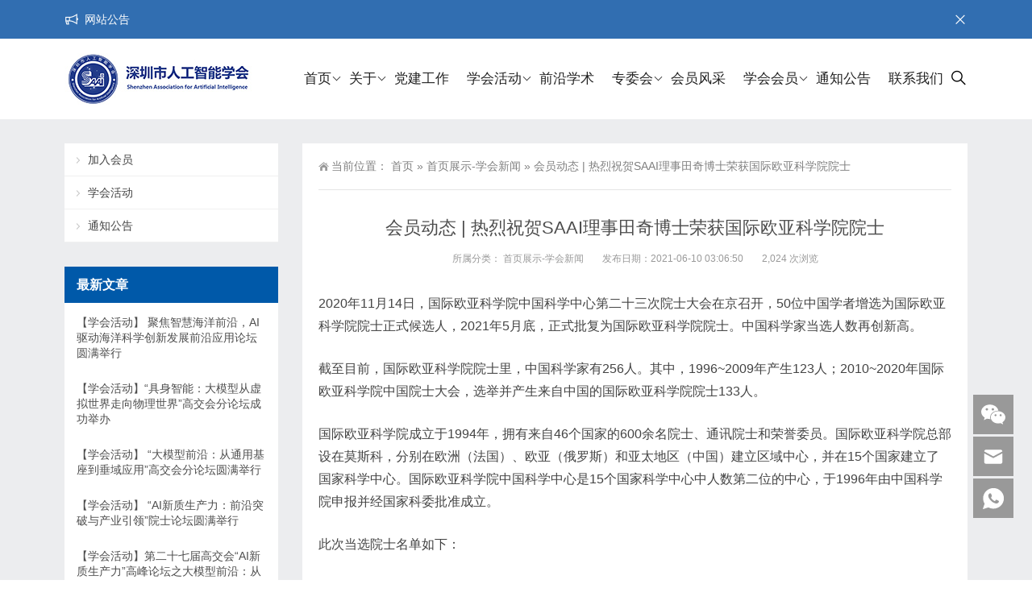

--- FILE ---
content_type: text/html; charset=UTF-8
request_url: https://saai.net.cn/804.html
body_size: 70959
content:
<!DOCTYPE html>
<html lang="zh-CN">
<head>
<meta http-equiv="Content-Type" content="text/html; charset=UTF-8"/>
<meta content="width=device-width, initial-scale=1.0, user-scalable=no" name="viewport">
<link rel="shortcut icon" href="https://saai.net.cn/wp-content/themes/SAAI/static/images/favicon.png"/>
<title>会员动态 | 热烈祝贺SAAI理事田奇博士荣获国际欧亚科学院院士  &#8211;  深圳市人工智能学会</title>
<link rel='stylesheet' id='sweetalert2-css'  href='https://saai.net.cn/wp-content/plugins/user-registration/assets/css/sweetalert2/sweetalert2.min.css?ver=10.16.7' type='text/css' media='all' />
<link rel='stylesheet' id='user-registration-general-css'  href='https://saai.net.cn/wp-content/plugins/user-registration/assets/css/user-registration.css?ver=3.0.3' type='text/css' media='all' />
<link rel='stylesheet' id='user-registration-smallscreen-css'  href='https://saai.net.cn/wp-content/plugins/user-registration/assets/css/user-registration-smallscreen.css?ver=3.0.3' type='text/css' media='only screen and (max-width: 768px)' />
<link rel='stylesheet' id='user-registration-my-account-layout-css'  href='https://saai.net.cn/wp-content/plugins/user-registration/assets/css/my-account-layout.css?ver=3.0.3' type='text/css' media='all' />
<link rel='stylesheet' id='dashicons-css'  href='https://saai.net.cn/wp-includes/css/dashicons.min.css?ver=5.4.1' type='text/css' media='all' />
<link rel='stylesheet' id='wp-block-library-css'  href='https://saai.net.cn/wp-includes/css/dist/block-library/style.min.css?ver=5.4.1' type='text/css' media='all' />
<link rel='stylesheet' id='style-css'  href='https://saai.net.cn/wp-content/themes/SAAI/style.css?ver=1.0' type='text/css' media='all' />
<link rel='stylesheet' id='animate-css'  href='https://saai.net.cn/wp-content/themes/SAAI/static/css/animate.min.css?ver=5.4.1' type='text/css' media='all' />
<link rel='stylesheet' id='iconfont-css'  href='https://saai.net.cn/wp-content/themes/SAAI/static/font/iconfont.css?ver=5.4.1' type='text/css' media='all' />
<link rel='stylesheet' id='line-awesome-css'  href='https://saai.net.cn/wp-content/themes/SAAI/static/line-awesome/css/line-awesome.min.css?ver=5.4.1' type='text/css' media='all' />
<link rel='stylesheet' id='dco-comment-attachment-css'  href='https://saai.net.cn/wp-content/plugins/dco-comment-attachment/assets/dco-comment-attachment.css?ver=2.4.0' type='text/css' media='all' />
<script type='text/javascript'>
/* <![CDATA[ */
var WP_Statistics_Tracker_Object = {"hitRequestUrl":"https:\/\/saai.net.cn\/wp-json\/wp-statistics\/v2\/hit?wp_statistics_hit_rest=yes&track_all=1&current_page_type=post&current_page_id=804&search_query&page_uri=LzgwNC5odG1s","keepOnlineRequestUrl":"https:\/\/saai.net.cn\/wp-json\/wp-statistics\/v2\/online?wp_statistics_hit_rest=yes&track_all=1&current_page_type=post&current_page_id=804&search_query&page_uri=LzgwNC5odG1s","option":{"dntEnabled":"1","cacheCompatibility":""}};
/* ]]> */
</script>
<script type='text/javascript' src='https://saai.net.cn/wp-content/plugins/wp-statistics/assets/js/tracker.js?ver=5.4.1'></script>
<script type='text/javascript' src='https://saai.net.cn/wp-content/themes/SAAI/static/js/jquery-1.7.2.min.js?ver=5.4.1'></script>
<script type='text/javascript'>
/* <![CDATA[ */
var xintheme = {"data_animate":"true"};
/* ]]> */
</script>
<script type='text/javascript' src='https://saai.net.cn/wp-content/themes/SAAI/static/js/animate.min.js?ver=5.4.1'></script>
<!-- Analytics by WP Statistics v14.1.6 - https://wp-statistics.com/ -->
<style>
    .header-v4 .main-nav .sf-menu .current-menu-item a,.header-v4 .main-nav .sf-menu li a:hover,.header-v4 .main-nav .sf-menu .current-post-ancestor a {color: #2365ac}
    .header-v4 .main-nav .sf-menu a{color: #222222}
    </style><style>.not-animated {opacity:0}</style><meta name="description" content="2020年11月14日，国际欧亚科学院中国科学中心第二十三次院士大会在京召开，50位中国学者增选为国际欧亚科学院院士正式候选人，20" />
		<style type="text/css" id="wp-custom-css">
			.sub-menu{
	margin-top:-30px;
}		</style>
		<meta name="baidu-site-verification" content="HuTmECTuBI" /></head>
<body class="post-template-default single single-post postid-804 single-format-standard user-registration-page">
	<div id="wrapper" class="home-page">
				<div id="hellobar">
			<div class="hellobar_inner facebook_hellobar">
				<div class="page-width">
					<div class="hellobar_inner_wrap">
						<p class="animate">
							<i class="cs-icon la la-bullhorn"></i> 网站公告						</p>
													<i onclick="closeNotice()" class="la la-times"></i>
											</div>
				</div>
			</div>
		</div>
				<header class="top header-v4 desktops-section default-top" style="background-color: #ffffff">
		<div class="top-main">
			<div class="page-width clearfix">
				<div class="logo">
					<a href="https://saai.net.cn">
						<img src="https://saai.net.cn/wp-content/uploads/2020/06/WechatIMG2406.jpeg" alt="深圳市人工智能学会">
					</a>
				</div>
				<div class="top-main-content">
					<nav class="nav">
					<div class="main-nav clearfix">
						<ul class="sf-menu">
							<li class="menu-item menu-item-has-children"><a href="https://saai.net.cn">首页</a>
<ul class="sub-menu">
	<li class="menu-item"><a href="https://saai.net.cn/my-account">我的账户</a></li>
	<li class="menu-item"><a href="https://saai.net.cn/registration">注册账户</a></li>
	<li class="menu-item current-post-ancestor current-menu-parent"><a href="https://saai.net.cn/%e5%ad%a6%e4%bc%9a%e6%96%b0%e9%97%bb">首页展示-学会新闻</a></li>
	<li class="menu-item"><a href="https://saai.net.cn/%e9%a6%96%e9%a1%b5%e5%b1%95%e7%a4%ba-%e5%ad%a6%e4%bc%9a%e5%8a%a8%e6%80%81">首页展示-学会动态</a></li>
</ul>
</li>
<li class="menu-item menu-item-has-children"><a href="#">关于</a>
<ul class="sub-menu">
	<li class="menu-item"><a href="https://saai.net.cn/%e6%b7%b1%e5%9c%b3%e5%b8%82%e4%ba%ba%e5%b7%a5%e6%99%ba%e8%83%bd%e5%ad%a6%e4%bc%9a%ef%bc%88shenzhen-association-for-artificial-intelligence%ef%bc%8csaai%ef%bc%89">学会简介</a></li>
	<li class="menu-item"><a href="https://saai.net.cn/%e7%ab%a0%e7%a8%8b">深圳市人工智能学会章程</a></li>
	<li class="menu-item"><a href="https://saai.net.cn/%e5%ad%a6%e4%bc%9a%e7%bb%84%e7%bb%87%e6%9c%ba%e6%9e%84">组织架构</a></li>
	<li class="menu-item"><a href="https://saai.net.cn/%e7%90%86%e4%ba%8b%e4%bc%9a">理事会</a></li>
	<li class="menu-item"><a href="https://saai.net.cn/%e7%9b%91%e4%ba%8b%e4%bc%9a">监事会</a></li>
	<li class="menu-item"><a href="https://saai.net.cn/%e8%af%84%e5%a5%96%e5%a7%94%e5%91%98%e4%bc%9a">评奖委员会</a></li>
	<li class="menu-item"><a href="https://saai.net.cn/%e7%a7%98%e4%b9%a6%e5%a4%84">秘书处</a></li>
	<li class="menu-item"><a href="https://saai.net.cn/%e8%a7%84%e7%ab%a0%e5%88%b6%e5%ba%a6">规章制度</a></li>
</ul>
</li>
<li class="menu-item"><a href="https://saai.net.cn/%e5%85%9a%e5%bb%ba%e5%b7%a5%e4%bd%9c">党建工作</a></li>
<li class="menu-item menu-item-has-children"><a href="https://saai.net.cn/%e5%ad%a6%e4%bc%9a%e6%b4%bb%e5%8a%a8">学会活动</a>
<ul class="sub-menu">
	<li class="menu-item"><a href="https://saai.net.cn/%e5%ad%a6%e4%bc%9a%e6%b4%bb%e5%8a%a8/%e8%b5%b0%e8%bf%9b%e4%bc%81%e4%b8%9a">走进企业</a></li>
	<li class="menu-item"><a href="https://saai.net.cn/%e5%ad%a6%e4%bc%9a%e6%b4%bb%e5%8a%a8/%e5%ad%a6%e6%9c%af%e6%b4%bb%e5%8a%a8">学术活动</a></li>
	<li class="menu-item"><a href="https://saai.net.cn/%e5%ad%a6%e4%bc%9a%e6%b4%bb%e5%8a%a8/%e5%85%b6%e4%bb%96%e6%b4%bb%e5%8a%a8">其他活动</a></li>
</ul>
</li>
<li class="menu-item"><a href="https://saai.net.cn/%e5%89%8d%e6%b2%bf%e5%ad%a6%e6%9c%af">前沿学术</a></li>
<li class="menu-item menu-item-has-children"><a href="#">专委会</a>
<ul class="sub-menu">
	<li class="menu-item"><a href="https://saai.net.cn/%e4%b8%93%e5%a7%94%e4%bc%9a/ibt%e4%b8%93%e4%b8%9a%e5%a7%94%e5%91%98%e4%bc%9a">IBT专业委员会</a></li>
	<li class="menu-item"><a href="https://saai.net.cn/%e4%b8%93%e5%a7%94%e4%bc%9a/%e6%9c%ba%e5%99%a8%e4%ba%ba%e6%99%ba%e8%83%bd%e7%b3%bb%e7%bb%9f%e4%b8%93%e4%b8%9a%e5%a7%94%e5%91%98%e4%bc%9a">机器人智能系统专业委员会</a></li>
	<li class="menu-item"><a href="https://saai.net.cn/%e4%b8%93%e5%a7%94%e4%bc%9a/%e8%87%aa%e7%84%b6%e8%af%ad%e8%a8%80%e7%90%86%e8%a7%a3-%e8%af%ad%e8%a8%80%e6%99%ba%e8%83%bd%e4%b8%93%e4%b8%9a%e5%a7%94%e5%91%98%e4%bc%9a">自然语言理解/语言智能专业委员会</a></li>
	<li class="menu-item"><a href="https://saai.net.cn/%e4%b8%93%e5%a7%94%e4%bc%9a/%e6%99%ba%e8%83%bd%e7%bd%91%e8%81%94%e6%b1%bd%e8%bd%a6%e4%b8%93%e4%b8%9a%e5%a7%94%e5%91%98%e4%bc%9a">智能网联汽车专业委员会</a></li>
	<li class="menu-item"><a href="https://saai.net.cn/%e4%b8%93%e5%a7%94%e4%bc%9a/%e6%99%ba%e8%83%bd%e9%87%91%e8%9e%8d%e4%b8%93%e4%b8%9a%e5%a7%94%e5%91%98%e4%bc%9a">智能金融专业委员会</a></li>
	<li class="menu-item"><a href="https://saai.net.cn/%e4%b8%93%e5%a7%94%e4%bc%9a/%e8%ae%a4%e7%9f%a5%e7%b3%bb%e7%bb%9f%e4%b8%8e%e6%99%ba%e8%83%bd%e4%bf%a1%e6%81%af%e5%a4%84%e7%90%86%e4%b8%93%e4%b8%9a%e5%a7%94%e5%91%98%e4%bc%9a">认知系统与智能信息处理专业委员会</a></li>
	<li class="menu-item"><a href="https://saai.net.cn/%e4%b8%93%e5%a7%94%e4%bc%9a/%e6%b3%95%e5%be%8b%e4%ba%ba%e5%b7%a5%e6%99%ba%e8%83%bd%e4%b8%93%e4%b8%9a%e5%a7%94%e5%91%98%e4%bc%9a">法律人工智能专业委员会</a></li>
	<li class="menu-item"><a href="https://saai.net.cn/%e4%b8%93%e5%a7%94%e4%bc%9a/%e6%b7%b1%e5%9c%b3%e5%b8%82%e4%ba%ba%e5%b7%a5%e6%99%ba%e8%83%bd%e5%ad%a6%e4%bc%9a%e5%a5%b3%e6%80%a7%e7%a7%91%e6%8a%80%e5%b7%a5%e4%bd%9c%e8%80%85%e5%a7%94%e5%91%98%e4%bc%9a">深圳市人工智能学会女性科技工作者委员会</a></li>
	<li class="menu-item"><a href="https://saai.net.cn/%e4%b8%93%e5%a7%94%e4%bc%9a/ai%e4%bc%a6%e7%90%86%e6%b2%bb%e7%90%86%e4%b8%93%e5%a7%94%e4%bc%9a">AI伦理治理专委会</a></li>
	<li class="menu-item"><a href="https://saai.net.cn/%e4%b8%93%e5%a7%94%e4%bc%9a/%e5%a4%a7%e6%a8%a1%e5%9e%8b%e6%8a%80%e6%9c%af%e5%8f%8a%e5%ba%94%e7%94%a8%e4%b8%93%e5%a7%94%e4%bc%9a">大模型技术及应用专委会</a></li>
	<li class="menu-item"><a href="https://saai.net.cn/%e4%b8%93%e5%a7%94%e4%bc%9a/%e6%95%99%e8%82%b2%e5%b7%a5%e4%bd%9c%e5%a7%94%e5%91%98%e4%bc%9a">教育工作委员会</a></li>
</ul>
</li>
<li class="menu-item"><a href="https://saai.net.cn/%e4%bc%9a%e5%91%98%e9%a3%8e%e9%87%87">会员风采</a></li>
<li class="menu-item menu-item-has-children"><a href="#">学会会员</a>
<ul class="sub-menu">
	<li class="menu-item"><a href="https://saai.net.cn/%e5%ad%a6%e4%bc%9a%e4%bc%9a%e5%91%98/%e7%90%86%e4%ba%8b%e4%bf%a1%e6%81%af">理事信息</a></li>
	<li class="menu-item"><a href="https://saai.net.cn/%e5%ad%a6%e4%bc%9a%e4%bc%9a%e5%91%98/%e4%bc%9a%e5%91%98%e4%bf%a1%e6%81%af">单位会员</a></li>
	<li class="menu-item"><a href="https://saai.net.cn/%e5%ad%a6%e4%bc%9a%e4%bc%9a%e5%91%98/%e4%b8%aa%e4%ba%ba%e4%bc%9a%e5%91%98">个人会员</a></li>
	<li class="menu-item"><a href="https://saai.net.cn/%e5%ad%a6%e4%bc%9a%e4%bc%9a%e5%91%98/%e5%8a%a0%e5%85%a5%e4%bc%9a%e5%91%98">加入会员</a></li>
</ul>
</li>
<li class="menu-item"><a href="https://saai.net.cn/%e9%80%9a%e7%9f%a5%e5%85%ac%e5%91%8a">通知公告</a></li>
<li class="menu-item"><a href="https://saai.net.cn/%e8%81%94%e7%b3%bb%e6%88%91%e4%bb%ac-2">联系我们</a></li>
						</ul>
												<button id="toggle-search" class="header-button"><i class="la la-search"></i></button></li>
						<form id="search-form" action="https://saai.net.cn/">
							<fieldset>
								<input type="text" name="s" placeholder="请输入关键词进行搜索" />
								<input type="submit" value="搜索" />
							</fieldset>
							
						</form>
											</div>
					</nav>
				</div>
			</div>
		</div>
		</header>
		<div class="touch-top mobile-section clearfix">
			<div class="touch-top-wrapper clearfix">
				<div class="touch-logo">
					<a href="https://saai.net.cn">
													<img src="https://saai.net.cn/wp-content/uploads/2020/06/WechatIMG2406.jpeg" alt="深圳市人工智能学会">
											</a>
				</div>
				<div class="touch-navigation">
					<div class="touch-toggle">
						<ul>
							<li class="touch-toggle-item-last"><a href="javascript:;" class="drawer-menu" data-drawer="drawer-section-menu"><span>菜单</span><i class="touch-icon-menu"></i></a></li>
						</ul>
					</div>
				</div>
			</div>
			<div class="touch-toggle-content touch-top-home">
				<div class="drawer-section drawer-section-menu">
					<div class="touch-menu">
						<ul>
							<li class="menu-item menu-item-has-children"><a href="https://saai.net.cn">首页</a>
<ul class="sub-menu">
	<li class="menu-item"><a href="https://saai.net.cn/my-account">我的账户</a></li>
	<li class="menu-item"><a href="https://saai.net.cn/registration">注册账户</a></li>
	<li class="menu-item current-post-ancestor current-menu-parent"><a href="https://saai.net.cn/%e5%ad%a6%e4%bc%9a%e6%96%b0%e9%97%bb">首页展示-学会新闻</a></li>
	<li class="menu-item"><a href="https://saai.net.cn/%e9%a6%96%e9%a1%b5%e5%b1%95%e7%a4%ba-%e5%ad%a6%e4%bc%9a%e5%8a%a8%e6%80%81">首页展示-学会动态</a></li>
</ul>
</li>
<li class="menu-item menu-item-has-children"><a href="#">关于</a>
<ul class="sub-menu">
	<li class="menu-item"><a href="https://saai.net.cn/%e6%b7%b1%e5%9c%b3%e5%b8%82%e4%ba%ba%e5%b7%a5%e6%99%ba%e8%83%bd%e5%ad%a6%e4%bc%9a%ef%bc%88shenzhen-association-for-artificial-intelligence%ef%bc%8csaai%ef%bc%89">学会简介</a></li>
	<li class="menu-item"><a href="https://saai.net.cn/%e7%ab%a0%e7%a8%8b">深圳市人工智能学会章程</a></li>
	<li class="menu-item"><a href="https://saai.net.cn/%e5%ad%a6%e4%bc%9a%e7%bb%84%e7%bb%87%e6%9c%ba%e6%9e%84">组织架构</a></li>
	<li class="menu-item"><a href="https://saai.net.cn/%e7%90%86%e4%ba%8b%e4%bc%9a">理事会</a></li>
	<li class="menu-item"><a href="https://saai.net.cn/%e7%9b%91%e4%ba%8b%e4%bc%9a">监事会</a></li>
	<li class="menu-item"><a href="https://saai.net.cn/%e8%af%84%e5%a5%96%e5%a7%94%e5%91%98%e4%bc%9a">评奖委员会</a></li>
	<li class="menu-item"><a href="https://saai.net.cn/%e7%a7%98%e4%b9%a6%e5%a4%84">秘书处</a></li>
	<li class="menu-item"><a href="https://saai.net.cn/%e8%a7%84%e7%ab%a0%e5%88%b6%e5%ba%a6">规章制度</a></li>
</ul>
</li>
<li class="menu-item"><a href="https://saai.net.cn/%e5%85%9a%e5%bb%ba%e5%b7%a5%e4%bd%9c">党建工作</a></li>
<li class="menu-item menu-item-has-children"><a href="https://saai.net.cn/%e5%ad%a6%e4%bc%9a%e6%b4%bb%e5%8a%a8">学会活动</a>
<ul class="sub-menu">
	<li class="menu-item"><a href="https://saai.net.cn/%e5%ad%a6%e4%bc%9a%e6%b4%bb%e5%8a%a8/%e8%b5%b0%e8%bf%9b%e4%bc%81%e4%b8%9a">走进企业</a></li>
	<li class="menu-item"><a href="https://saai.net.cn/%e5%ad%a6%e4%bc%9a%e6%b4%bb%e5%8a%a8/%e5%ad%a6%e6%9c%af%e6%b4%bb%e5%8a%a8">学术活动</a></li>
	<li class="menu-item"><a href="https://saai.net.cn/%e5%ad%a6%e4%bc%9a%e6%b4%bb%e5%8a%a8/%e5%85%b6%e4%bb%96%e6%b4%bb%e5%8a%a8">其他活动</a></li>
</ul>
</li>
<li class="menu-item"><a href="https://saai.net.cn/%e5%89%8d%e6%b2%bf%e5%ad%a6%e6%9c%af">前沿学术</a></li>
<li class="menu-item menu-item-has-children"><a href="#">专委会</a>
<ul class="sub-menu">
	<li class="menu-item"><a href="https://saai.net.cn/%e4%b8%93%e5%a7%94%e4%bc%9a/ibt%e4%b8%93%e4%b8%9a%e5%a7%94%e5%91%98%e4%bc%9a">IBT专业委员会</a></li>
	<li class="menu-item"><a href="https://saai.net.cn/%e4%b8%93%e5%a7%94%e4%bc%9a/%e6%9c%ba%e5%99%a8%e4%ba%ba%e6%99%ba%e8%83%bd%e7%b3%bb%e7%bb%9f%e4%b8%93%e4%b8%9a%e5%a7%94%e5%91%98%e4%bc%9a">机器人智能系统专业委员会</a></li>
	<li class="menu-item"><a href="https://saai.net.cn/%e4%b8%93%e5%a7%94%e4%bc%9a/%e8%87%aa%e7%84%b6%e8%af%ad%e8%a8%80%e7%90%86%e8%a7%a3-%e8%af%ad%e8%a8%80%e6%99%ba%e8%83%bd%e4%b8%93%e4%b8%9a%e5%a7%94%e5%91%98%e4%bc%9a">自然语言理解/语言智能专业委员会</a></li>
	<li class="menu-item"><a href="https://saai.net.cn/%e4%b8%93%e5%a7%94%e4%bc%9a/%e6%99%ba%e8%83%bd%e7%bd%91%e8%81%94%e6%b1%bd%e8%bd%a6%e4%b8%93%e4%b8%9a%e5%a7%94%e5%91%98%e4%bc%9a">智能网联汽车专业委员会</a></li>
	<li class="menu-item"><a href="https://saai.net.cn/%e4%b8%93%e5%a7%94%e4%bc%9a/%e6%99%ba%e8%83%bd%e9%87%91%e8%9e%8d%e4%b8%93%e4%b8%9a%e5%a7%94%e5%91%98%e4%bc%9a">智能金融专业委员会</a></li>
	<li class="menu-item"><a href="https://saai.net.cn/%e4%b8%93%e5%a7%94%e4%bc%9a/%e8%ae%a4%e7%9f%a5%e7%b3%bb%e7%bb%9f%e4%b8%8e%e6%99%ba%e8%83%bd%e4%bf%a1%e6%81%af%e5%a4%84%e7%90%86%e4%b8%93%e4%b8%9a%e5%a7%94%e5%91%98%e4%bc%9a">认知系统与智能信息处理专业委员会</a></li>
	<li class="menu-item"><a href="https://saai.net.cn/%e4%b8%93%e5%a7%94%e4%bc%9a/%e6%b3%95%e5%be%8b%e4%ba%ba%e5%b7%a5%e6%99%ba%e8%83%bd%e4%b8%93%e4%b8%9a%e5%a7%94%e5%91%98%e4%bc%9a">法律人工智能专业委员会</a></li>
	<li class="menu-item"><a href="https://saai.net.cn/%e4%b8%93%e5%a7%94%e4%bc%9a/%e6%b7%b1%e5%9c%b3%e5%b8%82%e4%ba%ba%e5%b7%a5%e6%99%ba%e8%83%bd%e5%ad%a6%e4%bc%9a%e5%a5%b3%e6%80%a7%e7%a7%91%e6%8a%80%e5%b7%a5%e4%bd%9c%e8%80%85%e5%a7%94%e5%91%98%e4%bc%9a">深圳市人工智能学会女性科技工作者委员会</a></li>
	<li class="menu-item"><a href="https://saai.net.cn/%e4%b8%93%e5%a7%94%e4%bc%9a/ai%e4%bc%a6%e7%90%86%e6%b2%bb%e7%90%86%e4%b8%93%e5%a7%94%e4%bc%9a">AI伦理治理专委会</a></li>
	<li class="menu-item"><a href="https://saai.net.cn/%e4%b8%93%e5%a7%94%e4%bc%9a/%e5%a4%a7%e6%a8%a1%e5%9e%8b%e6%8a%80%e6%9c%af%e5%8f%8a%e5%ba%94%e7%94%a8%e4%b8%93%e5%a7%94%e4%bc%9a">大模型技术及应用专委会</a></li>
	<li class="menu-item"><a href="https://saai.net.cn/%e4%b8%93%e5%a7%94%e4%bc%9a/%e6%95%99%e8%82%b2%e5%b7%a5%e4%bd%9c%e5%a7%94%e5%91%98%e4%bc%9a">教育工作委员会</a></li>
</ul>
</li>
<li class="menu-item"><a href="https://saai.net.cn/%e4%bc%9a%e5%91%98%e9%a3%8e%e9%87%87">会员风采</a></li>
<li class="menu-item menu-item-has-children"><a href="#">学会会员</a>
<ul class="sub-menu">
	<li class="menu-item"><a href="https://saai.net.cn/%e5%ad%a6%e4%bc%9a%e4%bc%9a%e5%91%98/%e7%90%86%e4%ba%8b%e4%bf%a1%e6%81%af">理事信息</a></li>
	<li class="menu-item"><a href="https://saai.net.cn/%e5%ad%a6%e4%bc%9a%e4%bc%9a%e5%91%98/%e4%bc%9a%e5%91%98%e4%bf%a1%e6%81%af">单位会员</a></li>
	<li class="menu-item"><a href="https://saai.net.cn/%e5%ad%a6%e4%bc%9a%e4%bc%9a%e5%91%98/%e4%b8%aa%e4%ba%ba%e4%bc%9a%e5%91%98">个人会员</a></li>
	<li class="menu-item"><a href="https://saai.net.cn/%e5%ad%a6%e4%bc%9a%e4%bc%9a%e5%91%98/%e5%8a%a0%e5%85%a5%e4%bc%9a%e5%91%98">加入会员</a></li>
</ul>
</li>
<li class="menu-item"><a href="https://saai.net.cn/%e9%80%9a%e7%9f%a5%e5%85%ac%e5%91%8a">通知公告</a></li>
<li class="menu-item"><a href="https://saai.net.cn/%e8%81%94%e7%b3%bb%e6%88%91%e4%bb%ac-2">联系我们</a></li>
						</ul>
					</div>
				</div>
			</div>
		</div><div class="module-default">
    <div class="responsive-carousel carousel clearfix">
		<div class="carousel-item">
             <!--<img src="">-->
        </div>
    </div>
</div>
<section class="main">
    <div class="page-width clearfix">
        <section class="content float-right">
            <section class="page-title page-title-inner clearfix">
                <div class="breadcrumbs">
                    <span>当前位置：</span>
                    <a href="http://saai.net.cn">首页</a> <span>&raquo;</span> <a href="https://saai.net.cn/%e5%ad%a6%e4%bc%9a%e6%96%b0%e9%97%bb">首页展示-学会新闻</a>  <span>&raquo;</span> 会员动态 | 热烈祝贺SAAI理事田奇博士荣获国际欧亚科学院院士                </div>
            </section>
			<div class="module-default">
				<div class="module-inner">
					<div class="article-detail">
						<div class="article-title">
							<h1>会员动态 | 热烈祝贺SAAI理事田奇博士荣获国际欧亚科学院院士</h1>
						</div>
						<div class="entry-meta">
							<span>
								<strong>所属分类：</strong>
								<a href="https://saai.net.cn/%e5%ad%a6%e4%bc%9a%e6%96%b0%e9%97%bb" rel="category tag">首页展示-学会新闻</a>							</span>
														<span>
								<strong>发布日期：2021-06-10 03:06:50</strong>
							</span>
																					<span>
								<strong>2,024 次浏览</strong>
							</span>
													</div>
						<div class="article-content-wrapper">
							<div class="article-content">
								<div class="qhd-content" id="wzzt">
									
<p>2020年11月14日，国际欧亚科学院中国科学中心第二十三次院士大会在京召开，50位中国学者增选为国际欧亚科学院院士正式候选人，2021年5月底，正式批复为国际欧亚科学院院士。中国科学家当选人数再创新高。</p>



<p>截至目前，国际欧亚科学院院士里，中国科学家有256人。其中，1996~2009年产生123人；2010~2020年国际欧亚科学院中国院士大会，选举并产生来自中国的国际欧亚科学院院士133人。</p>



<p>国际欧亚科学院成立于1994年，拥有来自46个国家的600余名院士、通讯院士和荣誉委员。国际欧亚科学院总部设在莫斯科，分别在欧洲（法国）、欧亚（俄罗斯）和亚太地区（中国）建立区域中心，并在15个国家建立了国家科学中心。国际欧亚科学院中国科学中心是15个国家科学中心中人数第二位的中心，于1996年由中国科学院申报并经国家科委批准成立。</p>



<p>此次当选院士名单如下：         </p>



<p>（以姓名首字母排序，排名不分先后）                                          </p>



<div class="wp-block-image"><figure class="aligncenter size-large"><img src="https://saai.net.cn/wp-content/uploads/2021/06/1.jpg" alt="" class="wp-image-808"/></figure></div>



<p class="has-text-align-center"><strong>陈立典</strong></p>



<p class="has-text-align-left">国际欧亚科学院院士，中西医结合康复学专家，福建中医药大学党委书记，教授、主任医师</p>



<div class="wp-block-image"><figure class="aligncenter size-large"><img src="https://saai.net.cn/wp-content/uploads/2021/06/2.jpg" alt="" class="wp-image-809"/></figure></div>



<p class="has-text-align-center"><strong>种康</strong></p>



<p class="has-text-align-left">国际欧亚科学院院士，中国科学院院士，植物生理学家，中国科学院植物研究所原党委书记，研究员</p>



<div class="wp-block-image"><figure class="aligncenter size-large"><img src="https://saai.net.cn/wp-content/uploads/2021/06/3.jpg" alt="" class="wp-image-814"/></figure></div>



<p class="has-text-align-center"><strong>戴永久</strong></p>



<p>国际欧亚科学院院士，中国科学院院士，地球系统科学专家，中山大学教授</p>



<div class="wp-block-image"><figure class="aligncenter size-large"><img src="https://saai.net.cn/wp-content/uploads/2021/06/4.jpg" alt="" class="wp-image-815"/></figure></div>



<p class="has-text-align-center"><strong>党亚民</strong></p>



<p>国际欧亚科学院院士，大地测量专家，国际大地测量协会（IAG）执委、IAG中国委员会主席，中国测绘科学研究院所长</p>



<div class="wp-block-image"><figure class="aligncenter size-large"><img src="https://saai.net.cn/wp-content/uploads/2021/06/5.jpg" alt="" class="wp-image-816"/></figure></div>



<p class="has-text-align-center"><strong>段金廒</strong></p>



<p>国际欧亚科学院院士，中药资源化学与资源循环利用专家，南京中医药大学原副校长，教授</p>



<div class="wp-block-image"><figure class="aligncenter size-large"><img src="https://saai.net.cn/wp-content/uploads/2021/06/6.jpg" alt="" class="wp-image-817"/></figure></div>



<p class="has-text-align-center"><strong>樊建平</strong></p>



<p>国际欧亚科学院院士，高性能、云计算、并行与分布式计算专家，中国科学院深圳先进技术研究院院长</p>



<div class="wp-block-image"><figure class="aligncenter size-large"><img src="https://saai.net.cn/wp-content/uploads/2021/06/7.jpg" alt="" class="wp-image-818"/></figure></div>



<p class="has-text-align-center"><strong>宫&nbsp; 鹏</strong></p>



<p>国际欧亚科学院院士，地理学、遥感变化监测专家，香港大学副校长</p>



<div class="wp-block-image"><figure class="aligncenter size-large"><img src="https://saai.net.cn/wp-content/uploads/2021/06/8.jpg" alt="" class="wp-image-819"/></figure></div>



<p class="has-text-align-center"><strong>何大明&nbsp;&nbsp;</strong></p>



<p>国际欧亚科学院院士，水文水资源，自然地理与生态环境专家，云南大学、云南省科学家工作室首席科学家</p>



<div class="wp-block-image"><figure class="aligncenter size-large"><img src="https://saai.net.cn/wp-content/uploads/2021/06/9.jpg" alt="" class="wp-image-820"/></figure></div>



<p class="has-text-align-center"><strong>华&nbsp; 伟</strong></p>



<p>国际欧亚科学院院士，内科学（心脏起搏与心电生理）专家，阜外医院心律失常中心副主任兼病区主任、教授，国家特殊津贴专家，中国民主促进会中央科技医卫专业会副主任委员</p>



<div class="wp-block-image"><figure class="aligncenter size-large"><img src="https://saai.net.cn/wp-content/uploads/2021/06/10.jpg" alt="" class="wp-image-821"/></figure></div>



<p class="has-text-align-center"><strong>黄日波</strong></p>



<p>国际欧亚科学院院士，生物工程、分子酶工程专家，国家非粮生物质能源工程技术研究中心主任，广西科学技术协会主席，广西壮族自治区政协副主席</p>



<div class="wp-block-image"><figure class="aligncenter size-large"><img src="https://saai.net.cn/wp-content/uploads/2021/06/11.jpg" alt="" class="wp-image-822"/></figure></div>



<p class="has-text-align-center"><strong>黄&nbsp; 维</strong></p>



<p>国际欧亚科学院院士，中国科学院院士，有机电子、生物电子及柔性电子学家，西北工业大学教授、原常务副校长</p>



<div class="wp-block-image"><figure class="aligncenter size-large"><img src="https://saai.net.cn/wp-content/uploads/2021/06/12.jpg" alt="" class="wp-image-823" srcset="https://saai.net.cn/wp-content/uploads/2021/06/12.jpg 200w, https://saai.net.cn/wp-content/uploads/2021/06/12-150x150.jpg 150w" sizes="(max-width: 200px) 100vw, 200px" /></figure></div>



<p class="has-text-align-center"><strong>黄&nbsp; 卫</strong></p>



<p>国际欧亚科学院院士，中国工程院院士，土木工程专家，中国科学技术部副部长、党组成员</p>



<div class="wp-block-image"><figure class="aligncenter size-large"><img src="https://saai.net.cn/wp-content/uploads/2021/06/13.jpg" alt="" class="wp-image-824"/></figure></div>



<p class="has-text-align-center"><strong>贾&nbsp; 力</strong></p>



<p>国际欧亚科学院院士，药学专家，闽江大学、海洋研究院生物与医药研究中心主任、教授</p>



<div class="wp-block-image"><figure class="aligncenter size-large"><img src="https://saai.net.cn/wp-content/uploads/2021/06/14.jpg" alt="" class="wp-image-825"/></figure></div>



<p class="has-text-align-center"><strong>姜&nbsp; 标</strong></p>



<p>国际欧亚科学院院士，化学专家，中科院曼谷创新合作中心主任，上海科技大学教授</p>



<div class="wp-block-image"><figure class="aligncenter size-large"><img src="https://saai.net.cn/wp-content/uploads/2021/06/15.jpg" alt="" class="wp-image-826"/></figure></div>



<p class="has-text-align-center"><strong>李&nbsp; 俊&nbsp; &nbsp;&nbsp;</strong></p>



<p>国际欧亚科学院院士，气象卫星遥感理论、观测专家，威斯康星大学(Madison)空间科学和工程中心资深科学家，中国气象局国家卫星气象中心首席科学家，研究员</p>



<div class="wp-block-image"><figure class="aligncenter size-large"><img src="https://saai.net.cn/wp-content/uploads/2021/06/16.jpg" alt="图片" class="wp-image-827" srcset="https://saai.net.cn/wp-content/uploads/2021/06/16.jpg 200w, https://saai.net.cn/wp-content/uploads/2021/06/16-198x300.jpg 198w" sizes="(max-width: 200px) 100vw, 200px" /></figure></div>



<p class="has-text-align-center"><strong>李满春&nbsp; &nbsp;</strong></p>



<p>国际欧亚科学院院士，地理信息技术与国土空间规划专家，南京大学教授，国家级地球系统科学虚拟仿真实验教学中心主任</p>



<div class="wp-block-image"><figure class="aligncenter size-large"><img src="https://saai.net.cn/wp-content/uploads/2021/06/17.jpg" alt="图片" class="wp-image-828"/></figure></div>



<p class="has-text-align-center"><strong>李&nbsp; 青&nbsp;</strong>&nbsp;&nbsp;&nbsp;</p>



<p>国际欧亚科学院院士，无机非金属材料专家，平板显示玻璃技术和装备国家工程实验室主任，中国硅酸盐学会电子玻璃分会理事长，东旭集团有限公司总裁/总工程师</p>



<div class="wp-block-image"><figure class="aligncenter size-large"><img src="https://saai.net.cn/wp-content/uploads/2021/06/18.jpg" alt="图片" class="wp-image-829"/></figure></div>



<p class="has-text-align-center"><strong>李群生</strong></p>



<p>国际欧亚科学院院士，化学工程专家，北京化工大学化学工程学院教授</p>



<div class="wp-block-image"><figure class="aligncenter size-large"><img src="https://saai.net.cn/wp-content/uploads/2021/06/19.jpg" alt="图片" class="wp-image-830"/></figure></div>



<p class="has-text-align-center"><strong>李&nbsp; 中</strong></p>



<p>国际欧亚科学院院士，海洋油气钻完井技术领域知名专家，中海油研究总院有限责任公司总工程师（钻完井）</p>



<div class="wp-block-image"><figure class="aligncenter size-large"><img src="https://saai.net.cn/wp-content/uploads/2021/06/20.jpg" alt="图片" class="wp-image-831"/></figure></div>



<p class="has-text-align-center"><strong>廖&nbsp; 兵</strong>&nbsp; &nbsp;&nbsp;</p>



<p>国际欧亚科学院院士，高分子化学与物理学家，广东省科学院院长</p>



<div class="wp-block-image"><figure class="aligncenter size-large"><img src="https://saai.net.cn/wp-content/uploads/2021/06/21.jpg" alt="图片" class="wp-image-832"/></figure></div>



<p class="has-text-align-center"><strong>凌沛学&nbsp; &nbsp;</strong></p>



<p>国际欧亚科学院院士，生物药学(多糖研究)专家，山东省商业集团有限公司总经理、首席科学家研究员。中国生物化学与分子生物学会常务理事兼工业生物化学与分子生物学分会理事长，山东省科学技术协会副主席</p>



<div class="wp-block-image"><figure class="aligncenter size-large"><img src="https://saai.net.cn/wp-content/uploads/2021/06/22.jpg" alt="图片" class="wp-image-833"/></figure></div>



<p class="has-text-align-center"><strong>刘孟军&nbsp;&nbsp;</strong></p>



<p>国际欧亚科学院院士，园艺学（国际枣）专家，河北农业大学终身教授、园艺学科群首席科学家、园艺学院院长</p>



<div class="wp-block-image"><figure class="aligncenter size-large"><img src="https://saai.net.cn/wp-content/uploads/2021/06/23.jpg" alt="图片" class="wp-image-834"/></figure></div>



<p class="has-text-align-center"><strong>刘志杰&nbsp; &nbsp;</strong></p>



<p>国际欧亚科学院院士，结构生物学专家，上海科技大学iHuman研究所执行所长，教授</p>



<div class="wp-block-image"><figure class="aligncenter size-large"><img src="https://saai.net.cn/wp-content/uploads/2021/06/24.jpg" alt="图片" class="wp-image-835"/></figure></div>



<p class="has-text-align-center"><strong>陆亚林&nbsp;</strong></p>



<p>国际欧亚科学院院士，功能材料与先进表征技术专家，中国科学技术大学国家特聘教授，杰出讲席教授，中国科大校长特别助理</p>



<div class="wp-block-image"><figure class="aligncenter size-large"><img src="https://saai.net.cn/wp-content/uploads/2021/06/25.jpg" alt="图片" class="wp-image-836"/></figure></div>



<p class="has-text-align-center"><strong>马峙英</strong></p>



<p>国际欧亚科学院院士，农学（棉花育种）专家，河北农业大学农学院国家重点实验室常务副主任、教授，河北农业大学原副校长</p>



<div class="wp-block-image"><figure class="aligncenter size-large"><img src="https://saai.net.cn/wp-content/uploads/2021/06/26.jpg" alt="图片" class="wp-image-837"/></figure></div>



<p class="has-text-align-center"><strong>牛东晓&nbsp;</strong>&nbsp;&nbsp;</p>



<p>国际欧亚科学院院士，电力运营管理专家，长江学者特聘教授，华北电力大学学术委员会副主任，华北电力大学中国能源经济管理研究中心主任</p>



<div class="wp-block-image"><figure class="aligncenter size-large"><img src="https://saai.net.cn/wp-content/uploads/2021/06/27.jpg" alt="图片" class="wp-image-838"/></figure></div>



<p class="has-text-align-center"><strong>乔方利&nbsp;</strong></p>



<p>国际欧亚科学院院士，物理海洋专家，原自然资源部第一海洋研究所党委书记，自然资源部海洋环境科学与数值模拟重点实验室主任</p>



<div class="wp-block-image"><figure class="aligncenter size-large"><img src="https://saai.net.cn/wp-content/uploads/2021/06/28.jpg" alt="图片" class="wp-image-839"/></figure></div>



<p class="has-text-align-center"><strong>仇保兴&nbsp;</strong>&nbsp;</p>



<p>国际欧亚科学院院士，城镇化理论与城市规划研究专家，原住房和城乡建设部副部长，原全国政协人口资源环境委员会副主任，国务院参事，教授</p>



<div class="wp-block-image"><figure class="aligncenter size-large"><img src="https://saai.net.cn/wp-content/uploads/2021/06/29.jpg" alt="图片" class="wp-image-840"/></figure></div>



<p class="has-text-align-center"><strong>唐旭东&nbsp;</strong>&nbsp;&nbsp;</p>



<p>国际欧亚科学院院士，中医内科学消化病专家，中国中医科学院首席研究员、副院长。中国中西医结合学会常务副会长，中华中医药学会脾胃病分会主任委员</p>



<div class="wp-block-image"><figure class="aligncenter size-large"><img src="https://saai.net.cn/wp-content/uploads/2021/06/30.jpg" alt="图片" class="wp-image-841"/></figure></div>



<p class="has-text-align-center"><strong>田&nbsp; 奇</strong></p>



<p>国际欧亚科学院院士，计算机视觉、多媒体信息检索专家，华为云人工智能领域首席科学家</p>



<div class="wp-block-image"><figure class="aligncenter size-large"><img src="https://saai.net.cn/wp-content/uploads/2021/06/31.jpg" alt="图片" class="wp-image-842"/></figure></div>



<p class="has-text-align-center"><strong>万书波&nbsp; &nbsp;</strong></p>



<p>国际欧亚科学院院士，作物栽培学与耕作学（花生）专家，山东省农业科学院院长，研究员</p>



<div class="wp-block-image"><figure class="aligncenter size-large"><img src="https://saai.net.cn/wp-content/uploads/2021/06/32.jpg" alt="图片" class="wp-image-843"/></figure></div>



<p class="has-text-align-center"><strong>汪道文&nbsp;</strong>&nbsp;&nbsp;</p>



<p>国际欧亚科学院院士，心血管内科专家，华中科技大学同济医学院附属同济医院内科内科学系主任兼心血管内科主任教授、主任医师</p>



<div class="wp-block-image"><figure class="aligncenter size-large"><img src="https://saai.net.cn/wp-content/uploads/2021/06/33.jpg" alt="图片" class="wp-image-844"/></figure></div>



<p class="has-text-align-center"><strong>王秉刚</strong></p>



<p>国际欧亚科学院院士，汽车工程（清洁能源汽车）专家，中国汽车技术研究中心原主任，中国汽车工程学会顾问</p>



<div class="wp-block-image"><figure class="aligncenter size-large"><img src="https://saai.net.cn/wp-content/uploads/2021/06/34.jpg" alt="图片" class="wp-image-845"/></figure></div>



<p class="has-text-align-center"><strong>王海峰&nbsp;&nbsp;</strong></p>



<p>国际欧亚科学院院士，人工智能（自然语言处理）专家，百度CTO，国家工程实验室主任，ACL会士</p>



<div class="wp-block-image"><figure class="aligncenter size-large"><img src="https://saai.net.cn/wp-content/uploads/2021/06/35.jpg" alt="图片" class="wp-image-846"/></figure></div>



<p class="has-text-align-center"><strong>魏少军</strong></p>



<p>国际欧亚科学院院士，微电子学与固体电子学专家，清华大学微电子学研究所/微电子与纳电子学系教授</p>



<div class="wp-block-image"><figure class="aligncenter size-large"><img src="https://saai.net.cn/wp-content/uploads/2021/06/36.jpg" alt="图片" class="wp-image-847"/></figure></div>



<p class="has-text-align-center"><strong>邬&nbsp; 伦&nbsp; &nbsp;</strong>&nbsp;</p>



<p>国际欧亚科学院院士，空间信息、智慧城市、数字中国专家，北京大学遥感与地理信息系统研究所教授</p>



<div class="wp-block-image"><figure class="aligncenter size-large"><img src="https://saai.net.cn/wp-content/uploads/2021/06/37.jpg" alt="" class="wp-image-849"/></figure></div>



<p class="has-text-align-center"><strong><strong><strong>吴立新</strong></strong>&nbsp;&nbsp;</strong>&nbsp;</p>



<p>国际欧亚科学院院士，测绘科学与技术专家，中南大学地信学院测绘学科带头人，教授</p>



<div class="wp-block-image"><figure class="aligncenter size-large"><img src="https://saai.net.cn/wp-content/uploads/2021/06/38-1.jpg" alt="" class="wp-image-851"/></figure></div>



<p class="has-text-align-center"><strong>武&nbsp; 强</strong></p>



<p>国际欧亚科学院院士，中国工程院院士，矿山水文地质和工程地质学家，中国矿业大学教授</p>



<div class="wp-block-image"><figure class="aligncenter size-large"><img src="https://saai.net.cn/wp-content/uploads/2021/06/39-1.jpg" alt="图片" class="wp-image-852"/></figure></div>



<p class="has-text-align-center"><strong>徐明岗&nbsp;</strong>&nbsp;&nbsp;&nbsp;</p>



<p>国际欧亚科学院院士，农田土壤培肥及退化土壤改良专家，中国热带农科院南亚作物所所长、团队首席，研究员</p>



<div class="wp-block-image"><figure class="aligncenter size-large"><img src="https://saai.net.cn/wp-content/uploads/2021/06/40.jpg" alt="图片" class="wp-image-853"/></figure></div>



<p class="has-text-align-center"><strong>薛&nbsp; 澜</strong></p>



<p>国际欧亚科学院院士，公共管理专家，清华大学文科资深教授，清华大学苏世民书院院长</p>



<div class="wp-block-image"><figure class="aligncenter size-large"><img src="https://saai.net.cn/wp-content/uploads/2021/06/41.jpg" alt="图片" class="wp-image-854" srcset="https://saai.net.cn/wp-content/uploads/2021/06/41.jpg 200w, https://saai.net.cn/wp-content/uploads/2021/06/41-198x300.jpg 198w" sizes="(max-width: 200px) 100vw, 200px" /></figure></div>



<p class="has-text-align-center"><strong>杨开忠</strong>&nbsp; &nbsp;</p>



<p>国际欧亚科学院院士，区域科学、城市化与区域发展专家，首都经贸大学原副校长，中国社会科学院生态文明研究所党委书记 、副所长</p>



<div class="wp-block-image"><figure class="aligncenter size-large"><img src="https://saai.net.cn/wp-content/uploads/2021/06/42.jpg" alt="图片" class="wp-image-855"/></figure></div>



<p class="has-text-align-center"><strong>杨其长&nbsp;&nbsp;</strong></p>



<p>国际欧亚科学院院士，设施园艺专家。中国农业科学院都市农业研究所常务副所长，研究员。国际园艺学会(ISHS)设施植物生产系统智能化专业委员主席</p>



<div class="wp-block-image"><figure class="aligncenter size-large"><img src="https://saai.net.cn/wp-content/uploads/2021/06/43.jpg" alt="图片" class="wp-image-856"/></figure></div>



<p class="has-text-align-center"><strong>应义斌</strong></p>



<p>国际欧亚科学院院士，欧洲科学与艺术院院士，智能农业装备与信息化工程专家，浙江大学教授，浙江省科学技术协会副主席</p>



<div class="wp-block-image"><figure class="aligncenter size-large"><img src="https://saai.net.cn/wp-content/uploads/2021/06/44.jpg" alt="图片" class="wp-image-857"/></figure></div>



<p class="has-text-align-center"><strong>曾&nbsp; 勇&nbsp;&nbsp;</strong>&nbsp; &nbsp;</p>



<p>国际欧亚科学院院士，管理科学与金融工程专家，电子科技大学校长，教授</p>



<div class="wp-block-image"><figure class="aligncenter size-large"><img src="https://saai.net.cn/wp-content/uploads/2021/06/45.jpg" alt="图片" class="wp-image-858"/></figure></div>



<p class="has-text-align-center"><strong>张&nbsp; 罗</strong></p>



<p>国际欧亚科学院院士，鼻科学和过敏科学专家，首都医科大学附属北京同仁医院党委副书记、院长</p>



<div class="wp-block-image"><figure class="aligncenter size-large"><img src="https://saai.net.cn/wp-content/uploads/2021/06/46.jpg" alt="图片" class="wp-image-859"/></figure></div>



<p class="has-text-align-center"><strong>张庆君</strong></p>



<p>国际欧亚科学院院士，俄罗斯宇航科学院院士，卫星遥感、航天器测控与通信、航天器总体设计专家，北京空间飞行器总体设计部高轨SAR卫星总设计师兼总指挥、研究员</p>



<div class="wp-block-image"><figure class="aligncenter size-large"><img src="https://saai.net.cn/wp-content/uploads/2021/06/47.jpg" alt="图片" class="wp-image-860"/></figure></div>



<p class="has-text-align-center"><strong>赵&nbsp; 峰&nbsp;</strong>&nbsp;&nbsp;&nbsp;</p>



<p>国际欧亚科学院院士，计算机科学物联网、无线传感器网络专家，原海尔家电产业集团首席技术官、副总裁，斯道资本投资合伙人，清华大学卓越访问教授</p>



<div class="wp-block-image"><figure class="aligncenter size-large"><img src="https://saai.net.cn/wp-content/uploads/2021/06/48.jpg" alt="图片" class="wp-image-861"/></figure></div>



<p class="has-text-align-center"><strong>赵永祥</strong>&nbsp;&nbsp;</p>



<p>国际欧亚科学院院士，生物靶向诊治专家。广西医科大学副校长，教授、主任医师</p>



<div class="wp-block-image"><figure class="aligncenter size-large"><img src="https://saai.net.cn/wp-content/uploads/2021/06/49.jpg" alt="图片" class="wp-image-862"/></figure></div>



<p class="has-text-align-center"><strong>周少奇&nbsp;</strong>&nbsp;</p>



<p>国际欧亚科学院院士，环境科学与工程（生物脱氮除磷理论与应用）专家，贵州大学副校长、教授</p>



<div class="wp-block-image"><figure class="aligncenter size-large"><img src="https://saai.net.cn/wp-content/uploads/2021/06/50.jpg" alt="图片" class="wp-image-863"/></figure></div>



<p><strong>朱慧珑</strong></p>



<p>国际欧亚科学院院士，微电子技术专家，中科院微电子所集成电路先导工艺研发中心首席科学家</p>



<p></p>



<p></p>



<p class="has-text-align-right">来源 | 国际欧亚科学院中国科学中心</p>



<p class="has-text-align-right">编辑 | 秘书处</p>



<p></p>



<figure class="wp-block-image size-large"><img src="https://saai.net.cn/wp-content/uploads/2021/06/3d25d4aa3523b02d4a710b39476e5b5.jpg" alt="" class="wp-image-864" srcset="https://saai.net.cn/wp-content/uploads/2021/06/3d25d4aa3523b02d4a710b39476e5b5.jpg 1008w, https://saai.net.cn/wp-content/uploads/2021/06/3d25d4aa3523b02d4a710b39476e5b5-300x104.jpg 300w, https://saai.net.cn/wp-content/uploads/2021/06/3d25d4aa3523b02d4a710b39476e5b5-768x265.jpg 768w" sizes="(max-width: 1008px) 100vw, 1008px" /></figure>



<p></p>
									<div class="entry-tags">
																			</div>
								</div>
							</div>
														<div class="detail-bottom">
								<div class="float-right">
																		<a title="【前沿学术】邹月娴教授团队在信号处理方向权威期刊SPL上发表学术论文" href="https://saai.net.cn/1136.html">上一篇</a>
																										<a title="【前沿学术】一种具有对偶一致性的粗到细无监督多对比度MRI影像配准方法" href="https://saai.net.cn/877.html">下一篇</a>
																</div>
								<div class="share-toolbar float-left clearfix">
									<!-- S 分享到 -->
									<div class="bdsharebuttonbox bdshare-button-style0-16">
										<span style="float:left; height:16px; line-height:16px; margin:6px 0 6px 0;">分享到：</span>
										<a title="分享到QQ空间" href="#" class="bds_qzone" data-cmd="qzone"></a>
										<a title="分享到新浪微博" href="#" class="bds_tsina" data-cmd="tsina"></a>
										<a title="分享到微信" href="#" class="bds_weixin" data-cmd="weixin"></a>
										<a href="#" class="bds_more" data-cmd="more"></a>
									</div>
									<script>window._bd_share_config = {
											"common": {
												"bdSnsKey": {},
												"bdText": "",
												"bdMini": "2",
												"bdMiniList": false,
												"bdPic": "",
												"bdStyle": "0",
												"bdSize": "16"
											},
											"share": {}
										};
										with(document) 0[(getElementsByTagName('head')[0] || body).appendChild(createElement('script')).src = 'https://saai.net.cn/static/api/js/share.js?cdnversion=' + ~ ( - new Date() / 36e5)];</script>
									<!-- E 分享到 -->
								</div>
								<div class="related">
	<h2><span>相关推荐</span></h2>
	<ul class="post-list">
				<li>
			<a href="https://saai.net.cn/4352.html" rel="bookmark" title="【学会活动】 聚焦智慧海洋前沿，AI驱动海洋科学创新发展前沿应用论坛圆满举行">【学会活动】 聚焦智慧海洋前沿，AI驱动海洋科学创新发展前沿应用论坛圆满举行</a>
		</li>
				<li>
			<a href="https://saai.net.cn/4346.html" rel="bookmark" title="【学会活动】“具身智能：大模型从虚拟世界走向物理世界”高交会分论坛成功举办">【学会活动】“具身智能：大模型从虚拟世界走向物理世界”高交会分论坛成功举办</a>
		</li>
				<li>
			<a href="https://saai.net.cn/4334.html" rel="bookmark" title="【学会活动】 “大模型前沿：从通用基座到垂域应用”高交会分论坛圆满举行">【学会活动】 “大模型前沿：从通用基座到垂域应用”高交会分论坛圆满举行</a>
		</li>
				<li>
			<a href="https://saai.net.cn/4314.html" rel="bookmark" title="【学会活动】 “AI新质生产力：前沿突破与产业引领”院士论坛圆满举行">【学会活动】 “AI新质生产力：前沿突破与产业引领”院士论坛圆满举行</a>
		</li>
				<li>
			<a href="https://saai.net.cn/4304.html" rel="bookmark" title="【学会活动】第二十七届高交会“AI新质生产力”高峰论坛之大模型前沿：从通用基座到垂域应用">【学会活动】第二十七届高交会“AI新质生产力”高峰论坛之大模型前沿：从通用基座到垂域应用</a>
		</li>
				<li>
			<a href="https://saai.net.cn/4295.html" rel="bookmark" title="【学会活动】院士论坛：第二十七届高交会“AI新质生产力”高峰论坛之具身智能分论坛：“具身智能：大模型从虚拟世界走向物理世界”">【学会活动】院士论坛：第二十七届高交会“AI新质生产力”高峰论坛之具身智能分论坛：“具身智能：大模型从虚拟世界走向物理世界”</a>
		</li>
			</ul>
</div>								<div id="comments" class="comments-area">
		
	
	
		<div id="respond" class="comment-respond">
		<h3 id="reply-title" class="comment-reply-title">发表评论 <small><a rel="nofollow" id="cancel-comment-reply-link" href="/804.html#respond" style="display:none;">取消回复</a></small></h3><form action="https://saai.net.cn/wp-comments-post.php" method="post" id="commentform" class="comment-form"><p class="comment-notes"><span id="email-notes">电子邮件地址不会被公开。</span> 必填项已用<span class="required">*</span>标注</p><p class="comment-form-comment"><label for="comment">评论</label> <textarea id="comment" name="comment" cols="45" rows="8" maxlength="65525" required="required"></textarea></p><p class="comment-form-author"><label for="author">姓名 <span class="required">*</span></label> <input id="author" name="author" type="text" value="" size="30" maxlength="245" required='required' /></p>
<p class="comment-form-email"><label for="email">电子邮件 <span class="required">*</span></label> <input id="email" name="email" type="text" value="" size="30" maxlength="100" aria-describedby="email-notes" required='required' /></p>
<p class="comment-form-url"><label for="url">站点</label> <input id="url" name="url" type="text" value="" size="30" maxlength="200" /></p>
<p class="comment-form-cookies-consent"><input id="wp-comment-cookies-consent" name="wp-comment-cookies-consent" type="checkbox" value="yes" /> <label for="wp-comment-cookies-consent">在此浏览器中保存我的名字、电邮和网站。</label></p>
		<p class="comment-form-attachment">
							<label class="comment-form-attachment__label" for="attachment">
					Attachment				</label>
								<input class="comment-form-attachment__input" id="attachment" name="attachment" type="file" accept=".jpg,.jpeg,.jpe,.gif,.png,.bmp,.tiff,.tif,.ico,.asf,.asx,.wmv,.wmx,.wm,.avi,.divx,.flv,.mov,.qt,.mpeg,.mpg,.mpe,.mp4,.m4v,.ogv,.webm,.mkv,.3gp,.3gpp,.3g2,.3gp2,.txt,.asc,.c,.cc,.h,.srt,.csv,.tsv,.ics,.rtx,.css,.vtt,.dfxp,.mp3,.m4a,.m4b,.aac,.ra,.ram,.wav,.ogg,.oga,.flac,.mid,.midi,.wma,.wax,.mka,.rtf,.pdf,.class,.tar,.zip,.gz,.gzip,.rar,.7z,.psd,.xcf,.doc,.pot,.pps,.ppt,.wri,.xla,.xls,.xlt,.xlw,.mdb,.mpp,.docx,.docm,.dotx,.dotm,.xlsx,.xlsm,.xlsb,.xltx,.xltm,.xlam,.pptx,.pptm,.ppsx,.ppsm,.potx,.potm,.ppam,.sldx,.sldm,.onetoc,.onetoc2,.onetmp,.onepkg,.oxps,.xps,.odt,.odp,.ods,.odg,.odc,.odb,.odf,.wp,.wpd,.key,.numbers,.pages" />
								<span class="comment-form-attachment__file-size-notice">
					The maximum upload file size: 50 MB.				</span>
								<span class="comment-form-attachment__file-types-notice">
					You can upload: <abbr title="jpg, jpeg, jpe, gif, png, bmp, tiff, tif, ico">image</abbr>, <abbr title="mp3, m4a, m4b, aac, ram, wav, ogg, oga, flac, wma, mka">audio</abbr>, <abbr title="asf, wmv, avi, divx, flv, mov, qt, mpeg, mpg, mp4, m4v, ogv, mkv, 3gp, 3gpp, 3g2">video</abbr>, <abbr title="rtf, pdf, psd, xcf, doc, docx, docm, dotm, oxps, xps, odt, wp, wpd, pages">document</abbr>, <abbr title="xls, xlsx, xlsm, xlsb, ods, numbers">spreadsheet</abbr>, <abbr title="pps, ppt, pptx, pptm, ppsx, ppsm, sldx, sldm, odp, key">interactive</abbr>, <abbr title="txt, asc, csv, tsv">text</abbr>, <abbr title="tar, zip, gz, rar, 7z">archive</abbr>, <abbr title="css">code</abbr>, <abbr title="asx, wmx, wm, mpe, webm, 3gp2, c, cc, h, srt, ics, rtx, vtt, dfxp, ra, mid, midi, wax, class, gzip, pot, wri, xla, xlt, xlw, mdb, mpp, dotx, xltx, xltm, xlam, potx, potm, ppam, onetoc, onetoc2, onetmp, onepkg, odg, odc, odb, odf">other</abbr>.				</span>
									<span class="comment-form-attachment__autoembed-links-notice">
						Links to YouTube, Facebook, Twitter and other services inserted in the comment text will be automatically embedded.					</span>
									<span class="comment-form-attachment__drop-area">
					<span class="comment-form-attachment__drop-area-inner">
						Drop file here					</span>
				</span>
						</p>
		<p class="form-submit"><input name="submit" type="submit" id="submit" class="submit" value="发表评论" /> <input type='hidden' name='comment_post_ID' value='804' id='comment_post_ID' />
<input type='hidden' name='comment_parent' id='comment_parent' value='0' />
</p></form>	</div><!-- #respond -->
	</div>							</div>
						</div>
					</div>
				</div>
			</div>
        </section>
		<aside class="sidebar sidebar-page">
    <div class="widget widget_nav_menu"><div class="menu-%e4%be%a7%e6%a0%8f%e8%8f%9c%e5%8d%95-container"><ul id="menu-%e4%be%a7%e6%a0%8f%e8%8f%9c%e5%8d%95" class="menu"><li class="menu-item"><a href="https://saai.net.cn/%e5%ad%a6%e4%bc%9a%e4%bc%9a%e5%91%98/%e5%8a%a0%e5%85%a5%e4%bc%9a%e5%91%98">加入会员</a></li>
<li class="menu-item"><a href="https://saai.net.cn/%e5%ad%a6%e4%bc%9a%e6%b4%bb%e5%8a%a8">学会活动</a></li>
<li class="menu-item"><a href="https://saai.net.cn/%e9%80%9a%e7%9f%a5%e5%85%ac%e5%91%8a">通知公告</a></li>
</ul></div></div><div class="widget widget_xintheme_postlist"><div class="widget__title block-heading block-heading--line"><h3 class="widget__title-text">最新文章</h3></div>	<ul class="widget_SpecialCatPosts">
					<li>
				<!--<a href="https://saai.net.cn/4352.html">
					<img src="https://saai.net.cn/wp-content/uploads/2025/11/image-25-e1764133171755.jpeg" alt="【学会活动】 聚焦智慧海洋前沿，AI驱动海洋科学创新发展前沿应用论坛圆满举行" title="【学会活动】 聚焦智慧海洋前沿，AI驱动海洋科学创新发展前沿应用论坛圆满举行" class="thumb"></a>-->
				<h4><a href="https://saai.net.cn/4352.html">【学会活动】 聚焦智慧海洋前沿，AI驱动海洋科学创新发展前沿应用论坛圆满举行</a></h4>
			</li>
						<li>
				<!--<a href="https://saai.net.cn/4346.html">
					<img src="https://saai.net.cn/wp-content/uploads/2025/11/image-55-e1763517467122.png" alt="【学会活动】“具身智能：大模型从虚拟世界走向物理世界”高交会分论坛成功举办" title="【学会活动】“具身智能：大模型从虚拟世界走向物理世界”高交会分论坛成功举办" class="thumb"></a>-->
				<h4><a href="https://saai.net.cn/4346.html">【学会活动】“具身智能：大模型从虚拟世界走向物理世界”高交会分论坛成功举办</a></h4>
			</li>
						<li>
				<!--<a href="https://saai.net.cn/4334.html">
					<img src="https://saai.net.cn/wp-content/uploads/2025/11/image-47-e1763516984438.png" alt="【学会活动】 “大模型前沿：从通用基座到垂域应用”高交会分论坛圆满举行" title="【学会活动】 “大模型前沿：从通用基座到垂域应用”高交会分论坛圆满举行" class="thumb"></a>-->
				<h4><a href="https://saai.net.cn/4334.html">【学会活动】 “大模型前沿：从通用基座到垂域应用”高交会分论坛圆满举行</a></h4>
			</li>
						<li>
				<!--<a href="https://saai.net.cn/4314.html">
					<img src="https://saai.net.cn/wp-content/uploads/2025/11/image-43-e1764133360860.png" alt="【学会活动】 “AI新质生产力：前沿突破与产业引领”院士论坛圆满举行" title="【学会活动】 “AI新质生产力：前沿突破与产业引领”院士论坛圆满举行" class="thumb"></a>-->
				<h4><a href="https://saai.net.cn/4314.html">【学会活动】 “AI新质生产力：前沿突破与产业引领”院士论坛圆满举行</a></h4>
			</li>
						<li>
				<!--<a href="https://saai.net.cn/4304.html">
					<img src="https://saai.net.cn/wp-content/uploads/2025/11/image-20.png" alt="【学会活动】第二十七届高交会“AI新质生产力”高峰论坛之大模型前沿：从通用基座到垂域应用" title="【学会活动】第二十七届高交会“AI新质生产力”高峰论坛之大模型前沿：从通用基座到垂域应用" class="thumb"></a>-->
				<h4><a href="https://saai.net.cn/4304.html">【学会活动】第二十七届高交会“AI新质生产力”高峰论坛之大模型前沿：从通用基座到垂域应用</a></h4>
			</li>
				</ul>
</div><div class="widget widget_wp_statistics_widget"><div class="widget__title block-heading block-heading--line"><h3 class="widget__title-text">访客人数</h3></div><ul><li><label>Total Visits:&nbsp;</label>1,056,575</li></ul></div></aside>

<script type="text/javascript">
  jQuery(document).ready(function() {
    jQuery('.sidebar').theiaStickySidebar({
      // Settings
      additionalMarginTop: 30
    });
  });
</script>    </div>
</section>
<footer class="footer" style="background-color: #0066ed;">
				<div class="footer-main">
			<div id="a1portalSkin_footerAreaA" class="page-width clearfix">
				<div class="module-default">
					<div class="module-inner">
						<div class="module-content">
							<div class="qhd-module">
								<div class="column">
									<div class="col-5-1">
										<div class="qhd_column_contain">
											<div class="module-default">
												<div class="module-inner">
													<div class="module-title module-title-default clearfix">
														<div class="module-title-content clearfix">
															<h3>
															访问统计															</h3>
														</div>
													</div>
													<div class="module-content">
														<div class="link link-block">
															<ul>
																															</ul>
														</div>
													</div>
												</div>
											</div>
										</div>
									</div>
									<div class="col-5-1">
										<div class="qhd_column_contain">
											<div class="module-default">
												<div class="module-inner">
													<div class="module-title module-title-default clearfix">
														<div class="module-title-content clearfix">
															<h3>
																														</h3>
														</div>
													</div>
													<div class="module-content">
														<div class="link link-block">
															<ul>
																<div class="menu"><ul>
<li><a href="https://saai.net.cn/my-account">My Account</a></li>
<li><a href="https://saai.net.cn/registration">Registration</a></li>
<li><a href="https://saai.net.cn/%e4%b8%93%e5%a7%94%e4%bc%9a">专委会</a></li>
<li><a href="https://saai.net.cn/%e4%b8%bb%e8%a6%81%e9%a2%86%e5%af%bc">主要领导</a></li>
<li><a href="https://saai.net.cn/%e4%bc%9a%e5%91%98%e5%8d%95%e4%bd%8d">会员单位</a></li>
<li><a href="https://saai.net.cn/%e4%bc%9a%e5%91%98%e9%a3%8e%e9%87%87">会员风采</a></li>
<li><a href="https://saai.net.cn/%e4%bc%9a%e8%ae%ae">会议</a></li>
<li><a href="https://saai.net.cn/%e5%85%9a%e6%94%af%e9%83%a8">党建工作</a></li>
<li><a href="https://saai.net.cn/%e5%ad%a6%e4%bc%9a%e4%bc%9a%e5%91%98">学会会员</a></li>
<li><a href="https://saai.net.cn/%e6%b7%b1%e5%9c%b3%e5%b8%82%e4%ba%ba%e5%b7%a5%e6%99%ba%e8%83%bd%e5%ad%a6%e4%bc%9a%ef%bc%88shenzhen-association-for-artificial-intelligence%ef%bc%8csaai%ef%bc%89">学会简介</a></li>
<li><a href="https://saai.net.cn/%e6%b7%b1%e5%9c%b3%e5%b8%82%e4%ba%ba%e5%b7%a5%e6%99%ba%e8%83%bd%e5%ad%a6%e4%bc%9a%e7%ae%80%e4%bb%8b">深圳市人工智能学会（Shenzhen Association for Artificial Intelligence，SAAI）</a></li>
<li><a href="https://saai.net.cn/%e7%ab%a0%e7%a8%8b">深圳市人工智能学会章程</a></li>
<li><a href="https://saai.net.cn/%e7%90%86%e4%ba%8b%e4%bc%9a">理事会</a></li>
<li><a href="https://saai.net.cn/%e7%90%86%e4%ba%8b%e9%95%bf%e9%a3%8e%e9%87%87-2">理事长风采</a></li>
<li><a href="https://saai.net.cn/%e7%90%86%e4%ba%8b%e9%95%bf%e9%a3%8e%e9%87%87">理事风采</a></li>
<li><a href="https://saai.net.cn/%e7%9b%91%e4%ba%8b%e4%bc%9a">监事会</a></li>
<li><a href="https://saai.net.cn/sample-page">示例页面</a></li>
<li><a href="https://saai.net.cn/%e7%a7%98%e4%b9%a6%e5%a4%84">秘书处</a></li>
<li><a href="https://saai.net.cn/%e5%ad%a6%e4%bc%9a%e7%bb%84%e7%bb%87%e6%9c%ba%e6%9e%84">组织架构</a></li>
<li><a href="https://saai.net.cn/%e8%81%94%e7%b3%bb%e6%88%91%e4%bb%ac-2">联系我们</a></li>
<li><a href="https://saai.net.cn/%e8%81%94%e7%b3%bb%e6%88%91%e4%bb%ac">联系我们</a></li>
<li><a href="https://saai.net.cn/%e8%a7%84%e7%ab%a0%e5%88%b6%e5%ba%a6">规章制度</a></li>
<li><a href="https://saai.net.cn/%e8%ae%ba%e5%9d%9b">论坛</a></li>
<li><a href="https://saai.net.cn/%e8%af%84%e5%a5%96%e5%a7%94%e5%91%98%e4%bc%9a">评奖委员会</a></li>
</ul></div>
															</ul>
														</div>
													</div>
												</div>
											</div>
										</div>
									</div>
									<div class="col-5-1">
										<div class="qhd_column_contain">
											<div class="module-default">
												<div class="module-inner">
													<div class="module-title module-title-default clearfix">
														<div class="module-title-content clearfix">
															<h3>
																														</h3>
														</div>
													</div>
													<div class="module-content">
														<div class="link link-block">
															<ul>
																<div class="menu"><ul>
<li><a href="https://saai.net.cn/my-account">My Account</a></li>
<li><a href="https://saai.net.cn/registration">Registration</a></li>
<li><a href="https://saai.net.cn/%e4%b8%93%e5%a7%94%e4%bc%9a">专委会</a></li>
<li><a href="https://saai.net.cn/%e4%b8%bb%e8%a6%81%e9%a2%86%e5%af%bc">主要领导</a></li>
<li><a href="https://saai.net.cn/%e4%bc%9a%e5%91%98%e5%8d%95%e4%bd%8d">会员单位</a></li>
<li><a href="https://saai.net.cn/%e4%bc%9a%e5%91%98%e9%a3%8e%e9%87%87">会员风采</a></li>
<li><a href="https://saai.net.cn/%e4%bc%9a%e8%ae%ae">会议</a></li>
<li><a href="https://saai.net.cn/%e5%85%9a%e6%94%af%e9%83%a8">党建工作</a></li>
<li><a href="https://saai.net.cn/%e5%ad%a6%e4%bc%9a%e4%bc%9a%e5%91%98">学会会员</a></li>
<li><a href="https://saai.net.cn/%e6%b7%b1%e5%9c%b3%e5%b8%82%e4%ba%ba%e5%b7%a5%e6%99%ba%e8%83%bd%e5%ad%a6%e4%bc%9a%ef%bc%88shenzhen-association-for-artificial-intelligence%ef%bc%8csaai%ef%bc%89">学会简介</a></li>
<li><a href="https://saai.net.cn/%e6%b7%b1%e5%9c%b3%e5%b8%82%e4%ba%ba%e5%b7%a5%e6%99%ba%e8%83%bd%e5%ad%a6%e4%bc%9a%e7%ae%80%e4%bb%8b">深圳市人工智能学会（Shenzhen Association for Artificial Intelligence，SAAI）</a></li>
<li><a href="https://saai.net.cn/%e7%ab%a0%e7%a8%8b">深圳市人工智能学会章程</a></li>
<li><a href="https://saai.net.cn/%e7%90%86%e4%ba%8b%e4%bc%9a">理事会</a></li>
<li><a href="https://saai.net.cn/%e7%90%86%e4%ba%8b%e9%95%bf%e9%a3%8e%e9%87%87-2">理事长风采</a></li>
<li><a href="https://saai.net.cn/%e7%90%86%e4%ba%8b%e9%95%bf%e9%a3%8e%e9%87%87">理事风采</a></li>
<li><a href="https://saai.net.cn/%e7%9b%91%e4%ba%8b%e4%bc%9a">监事会</a></li>
<li><a href="https://saai.net.cn/sample-page">示例页面</a></li>
<li><a href="https://saai.net.cn/%e7%a7%98%e4%b9%a6%e5%a4%84">秘书处</a></li>
<li><a href="https://saai.net.cn/%e5%ad%a6%e4%bc%9a%e7%bb%84%e7%bb%87%e6%9c%ba%e6%9e%84">组织架构</a></li>
<li><a href="https://saai.net.cn/%e8%81%94%e7%b3%bb%e6%88%91%e4%bb%ac-2">联系我们</a></li>
<li><a href="https://saai.net.cn/%e8%81%94%e7%b3%bb%e6%88%91%e4%bb%ac">联系我们</a></li>
<li><a href="https://saai.net.cn/%e8%a7%84%e7%ab%a0%e5%88%b6%e5%ba%a6">规章制度</a></li>
<li><a href="https://saai.net.cn/%e8%ae%ba%e5%9d%9b">论坛</a></li>
<li><a href="https://saai.net.cn/%e8%af%84%e5%a5%96%e5%a7%94%e5%91%98%e4%bc%9a">评奖委员会</a></li>
</ul></div>
															</ul>
														</div>
													</div>
												</div>
											</div>
										</div>
									</div>
									<div class="col-5-1">
										<div class="qhd_column_contain">
											<div class="module-default">
												<div class="module-inner">
													<div class="module-title module-title-default clearfix">
														<div class="module-title-content clearfix">
															<h3>
																														</h3>
														</div>
													</div>
													<div class="module-content">
														<div class="link link-block">
															<ul>
																<div class="menu"><ul>
<li><a href="https://saai.net.cn/my-account">My Account</a></li>
<li><a href="https://saai.net.cn/registration">Registration</a></li>
<li><a href="https://saai.net.cn/%e4%b8%93%e5%a7%94%e4%bc%9a">专委会</a></li>
<li><a href="https://saai.net.cn/%e4%b8%bb%e8%a6%81%e9%a2%86%e5%af%bc">主要领导</a></li>
<li><a href="https://saai.net.cn/%e4%bc%9a%e5%91%98%e5%8d%95%e4%bd%8d">会员单位</a></li>
<li><a href="https://saai.net.cn/%e4%bc%9a%e5%91%98%e9%a3%8e%e9%87%87">会员风采</a></li>
<li><a href="https://saai.net.cn/%e4%bc%9a%e8%ae%ae">会议</a></li>
<li><a href="https://saai.net.cn/%e5%85%9a%e6%94%af%e9%83%a8">党建工作</a></li>
<li><a href="https://saai.net.cn/%e5%ad%a6%e4%bc%9a%e4%bc%9a%e5%91%98">学会会员</a></li>
<li><a href="https://saai.net.cn/%e6%b7%b1%e5%9c%b3%e5%b8%82%e4%ba%ba%e5%b7%a5%e6%99%ba%e8%83%bd%e5%ad%a6%e4%bc%9a%ef%bc%88shenzhen-association-for-artificial-intelligence%ef%bc%8csaai%ef%bc%89">学会简介</a></li>
<li><a href="https://saai.net.cn/%e6%b7%b1%e5%9c%b3%e5%b8%82%e4%ba%ba%e5%b7%a5%e6%99%ba%e8%83%bd%e5%ad%a6%e4%bc%9a%e7%ae%80%e4%bb%8b">深圳市人工智能学会（Shenzhen Association for Artificial Intelligence，SAAI）</a></li>
<li><a href="https://saai.net.cn/%e7%ab%a0%e7%a8%8b">深圳市人工智能学会章程</a></li>
<li><a href="https://saai.net.cn/%e7%90%86%e4%ba%8b%e4%bc%9a">理事会</a></li>
<li><a href="https://saai.net.cn/%e7%90%86%e4%ba%8b%e9%95%bf%e9%a3%8e%e9%87%87-2">理事长风采</a></li>
<li><a href="https://saai.net.cn/%e7%90%86%e4%ba%8b%e9%95%bf%e9%a3%8e%e9%87%87">理事风采</a></li>
<li><a href="https://saai.net.cn/%e7%9b%91%e4%ba%8b%e4%bc%9a">监事会</a></li>
<li><a href="https://saai.net.cn/sample-page">示例页面</a></li>
<li><a href="https://saai.net.cn/%e7%a7%98%e4%b9%a6%e5%a4%84">秘书处</a></li>
<li><a href="https://saai.net.cn/%e5%ad%a6%e4%bc%9a%e7%bb%84%e7%bb%87%e6%9c%ba%e6%9e%84">组织架构</a></li>
<li><a href="https://saai.net.cn/%e8%81%94%e7%b3%bb%e6%88%91%e4%bb%ac-2">联系我们</a></li>
<li><a href="https://saai.net.cn/%e8%81%94%e7%b3%bb%e6%88%91%e4%bb%ac">联系我们</a></li>
<li><a href="https://saai.net.cn/%e8%a7%84%e7%ab%a0%e5%88%b6%e5%ba%a6">规章制度</a></li>
<li><a href="https://saai.net.cn/%e8%ae%ba%e5%9d%9b">论坛</a></li>
<li><a href="https://saai.net.cn/%e8%af%84%e5%a5%96%e5%a7%94%e5%91%98%e4%bc%9a">评奖委员会</a></li>
</ul></div>
															</ul>
														</div>
													</div>
												</div>
											</div>
										</div>
									</div>
									<div class="col-5-1 last">
										<div class="qhd_column_contain">
											<div class="module-default">
												<div class="module-inner">
													<div class="module-content">
														<div class="qhd-content">									
																													<p style="text-align: center;">
																<img src="https://saai.net.cn/wp-content/themes/SAAI/static/images/weixin.png" style="width: 130px; display: inline !important;padding-bottom: 5px;"/><br/>
																关注微信公众号
															</p>
															
														</div>
													</div>
												</div>
											</div>
										</div>
									</div>
								</div>
							</div>
						</div>
					</div>
				</div>
			</div>
		</div>
				</footer>
		<section class="site-footer bottom" style="background-color: #0066ed;">
		<div class="page-width clearfix" style="border-top: 1px solid #333">
			<div class="module-default module-no-margin">
				<div class="module-inner">
					<div class="module-content">
						<div class="qhd-content" style="text-align: center;line-height: 2;">
																		Copyright © 2019-2022 深圳市人工智能学会<br>
地址: 深圳市南山区智园崇文园区1号楼4楼405、406 邮编: 518055<br>
电话: 0755-2690 2448 邮箱: contact@ssai.net.cn<br>&nbsp;<a rel="nofollow" target="_blank" href="http://www.beian.miit.gov.cn/">粤ICP备20048088号</a>						</div>
					</div>
				</div>
			</div>
		</div>
		</section>
	</div>

	<div class="consultation">
		<ul>
						<li>
				<a href="javascript:;">
					<img class="ico" src="https://saai.net.cn/wp-content/themes/SAAI/static/images/icon-weixin.svg" alt="微信" title="微信">
					<span class="ewm animated flipInX">
						<img src="https://saai.net.cn/wp-content/uploads/2020/06/公众号二维码-1.jpeg">
						<em>关注微信公众号</em>
					</span>
				</a>
			</li>
			
			
			
						<li>
				<a rel="nofollow" target="_blank" href="saai2019@163.com">
					<img class="ico" src="https://saai.net.cn/wp-content/themes/SAAI/static/images/icon-yx.svg" alt="邮箱" title="邮箱">
				</a>
			</li>
			
						<li class="dri_pho">
				<a href="javascript:;">
					<img class="ico" src="https://saai.net.cn/wp-content/themes/SAAI/static/images/icon-dh.svg" alt="联系电话" title="联系电话">
					<span class="dh animated flipInX">18925255500</span>
				</a>
			</li>
			
			<li id="thetop">
				<a href="javascript:;" class="fixed-gotop gotop">
					<img src="https://saai.net.cn/wp-content/themes/SAAI/static/images/icon-gotop-fixed.gif" alt="返回顶部" title="返回顶部">
				</a>
			</li>
		</ul>
	</div>
<style>#wrapper {margin-bottom: 0}</style>
<script type='text/javascript' src='https://saai.net.cn/wp-content/themes/SAAI/static/js/script.min.js?ver=5.4.1'></script>
<script type='text/javascript' src='https://saai.net.cn/wp-content/themes/SAAI/static/js/xintheme.js?ver=5.4.1'></script>
<script type='text/javascript' src='https://saai.net.cn/wp-content/themes/SAAI/static/js/theia-sticky-sidebar.js?ver=5.4.1'></script>
<script type='text/javascript' src='https://saai.net.cn/wp-includes/js/comment-reply.min.js?ver=5.4.1'></script>
<script type='text/javascript' src='https://saai.net.cn/wp-content/themes/SAAI/static/js/owl.carousel.min.js?ver=5.4.1'></script>
<script type='text/javascript'>
/* <![CDATA[ */
var dco_ca = {"commenting_form_not_found":"The commenting form not found."};
/* ]]> */
</script>
<script type='text/javascript' src='https://saai.net.cn/wp-content/plugins/dco-comment-attachment/assets/dco-comment-attachment.js?ver=2.4.0'></script>
<script type='text/javascript' src='https://saai.net.cn/wp-includes/js/wp-embed.min.js?ver=5.4.1'></script>
<div style="display:none;"><script>
var _hmt = _hmt || [];
(function() {
  var hm = document.createElement("script");
  hm.src = "https://hm.baidu.com/hm.js?bd7f46752a5a693a88388e1493c954b5";
  var s = document.getElementsByTagName("script")[0]; 
  s.parentNode.insertBefore(hm, s);
})();
</script></div>
</body>
</html>

--- FILE ---
content_type: application/javascript
request_url: https://saai.net.cn/wp-content/themes/SAAI/static/js/xintheme.js?ver=5.4.1
body_size: 6741
content:
(function( $ ){
$(document).ready(function() {
	//幻灯片
	/*$(window).load(function() {
		$("#responsive-309391").carouFredSel({
			responsive: true,
			width		: '100%',
			items		: { visible: 1 },
			auto 	  	: { pauseOnHover: true, timeoutDuration:5000 },
			swipe    	: { onTouch:true, onMouse:true },
			pagination	: "#carousel-page-309391",
			prev 		: { button:function() { return $(this).parent().next('.carousel-direction').find(".carousel-prev"); }},
			next 		: { button:function() { return $(this).parent().next('.carousel-direction').find(".carousel-next"); }}
		});
		$("#responsive-309391 .carousel-item").show()
	});*/
	
	//幻灯片
	$(function(){
	    $('#responsive-309391').owlCarousel({
			items: 1,
			autoPlay:true,
			pagination:true,
			navigation: true,
			navigationText: ["<i class='la la-angle-left'></i>","<i class='la la-angle-right'></i>"]
	    });
	});

	//产品页面
	$(function(){
	    $('#produc-slider').owlCarousel({
			items: 1,
			autoPlay:3000,
			pagination:true,
	        autoHeight: true,
			navigation: false,
	    });
	});

	//菜单
	$(document).ready(function() {
		$(".touch-toggle a").click(function(event) {
			var className = $(this).attr("data-drawer");
			if ($("." + className).css('display') == 'none') {
				$("." + className).slideDown().siblings(".drawer-section").slideUp()
			} else {
				$(".drawer-section").slideUp()
			}
			event.stopPropagation()
		});
		$('.touch-menu a').click(function() {
			if ($(this).next().is('ul')) {
				if ($(this).next('ul').css('display') == 'none') {
					$(this).next('ul').slideDown();
					$(this).find('i').attr("class", "touch-arrow-up")
				} else {
					$(this).next('ul').slideUp();
					$(this).next('ul').find('ul').slideUp();
					$(this).find('i').attr("class", "touch-arrow-down")
				}
			}
		})
	});

	$('.touch-menu .menu-item-has-children>a').attr('href','javascript:;');

	//问答滚动列表
	$(function() {
		$("#rolling_demo_onePage268793").carouFredSel({
			height: 340,
			auto: {
				duration: 8000,
				easing: "linear",
				pauseDuration: 1
			},
			scroll: {
				easing: 'linear',
				pauseOnHover: 'immediate'
			}
		}).trigger("configuration", ["direction", "up"]).css("width", "100%")
	});

	//内容加载后的运动效果
	if(xintheme.data_animate == 'true'){
		dataAnimate();
	}
	//返回顶部
	function goTop(){
		$(window).scroll(function(e) {
			if($(window).scrollTop()>100)
				$(".gotop").fadeIn(350).css("display","block");
			else
				$(".gotop").fadeOut(350).css("display","none");
		});
			
		$(".gotop").click(function(e) {
			$('body,html').animate({scrollTop:0},500);
			return false;
		});		
	};
	goTop();
	
	//scrollable-default
	$(".scrollable-default").carouFredSel({
		width   	: '100%',
		infinite 	: false,
		//circular 	: false,
		auto 	  	: { pauseOnHover: true, timeoutDuration:3500 },
		swipe    	: { onTouch:true, onMouse:true },
		prev 		: { button:function() { return $(this).parent().next('.carousel-direction').find(".carousel-prev"); }},
		next 		: { button:function() { return $(this).parent().next('.carousel-direction').find(".carousel-next"); }}
	});
	$(".scrollable-default").parents(".scrollable").css("overflow","visible");
	//产品轮播
	$(".full-scrollable-default").carouFredSel({
		infinite 	: false,
		circular 	: false,
		auto 		: false,
		swipe    	: { onTouch:true, onMouse:true },
		responsive	: true,
		items		: {
			visible		: {
				min			: 2,
				max			: 8
			}
		},
		prev 		: { button:function() { return $(this).parent().next('.carousel-direction').find(".carousel-prev"); }},
		next 		: { button:function() { return $(this).parent().next('.carousel-direction').find(".carousel-next"); }}								
	});	
	//重置高度
	$(".full-scrollable-default").parents('.caroufredsel_wrapper').css({
		'height': ($(".full-scrollable-default").find('li').outerHeight()) + 'px'
	});
	$('.popup-show-btn').click(function(){
		$('.popup').show();
		$('.popup-overlay').height($(document).height());
		$('.popup-content').css({marginLeft:-($('.popup-content').outerWidth()/2), marginTop:-($('.popup-content').outerHeight()/2)});
		$('.popup-close-btn').click(function(){
			$(this).parents('.popup').hide();	
		});
		
		return false;
	
	});

	//导航栏下拉固定
	$(window).scroll(function() {
		if ($(window).scrollTop() > 190) {
			$('.header-v4').addClass("sticky");
		} else {
			$('.header-v4').removeClass("sticky");
		}
	});

	//搜索
	// Handle click on toggle search button
	$('#toggle-search').click(function() {
		$('#search-form, #toggle-search').toggleClass('open');
		return false;
	});

	// Handle click on search submit button
	$('#search-form input[type=submit]').click(function() {
		$('#search-form, #toggle-search').toggleClass('open');
		return true;
	});

	// Clicking outside the search form closes it
	$(document).click(function(event) {
		var target = $(event.target);
  
		if (!target.is('#toggle-search') && !target.closest('#search-form').size()) {
			$('#search-form, #toggle-search').removeClass('open');
		}
	});

	//产品中心菜单
	$(function(){
		$(".produc-menu-children .controls li ul.children").parent().addClass("the-cat-parent");

		//手机端 移除二级菜单链接
		var ua = navigator.userAgent;
		var ipad = ua.match(/(iPad).*OS\s([\d_]+)/),
		isIphone =!ipad && ua.match(/(iPhone\sOS)\s([\d_]+)/),
		isAndroid = ua.match(/(Android)\s+([\d.]+)/),
		isMobile = isIphone || isAndroid;

		if(isMobile){
			$('.the-cat-parent>a').attr('href','javascript:;');
		}

	});
	
});
})( jQuery );

//头部公告
window.onload = function(){
	//头部公告
	if(getCookie("head-notice")==0){
		document.getElementById("hellobar").style.cssText="margin-top:-56px;";
	}else{
		document.getElementById("hellobar").style.cssText="margin-top:0;";
	}
}
//关闭头部公告
function closeNotice() {
	document.getElementById("hellobar").style.cssText="margin-top:-56px;";
	setCookie("head-notice","0"); 
}
//设置cookie 
function setCookie(name,value){ 
    var exp = new Date();  
    //exp.setTime(exp.getTime() + 1*60*60*1000);//有效期1小时
	exp.setTime(exp.getTime() + 30*60*1000); //有效期30分钟
    document.cookie = name + "="+ escape (value) + ";expires=" + exp.toGMTString(); 
}
//取cookies函数 
function getCookie(name){ 
    var arr = document.cookie.match(new RegExp("(^| )"+name+"=([^;]*)(;|$)")); 
    if(arr != null) return unescape(arr[2]); return null; 
} 
//头部公告  EDN

//微信弹出层
jQuery(document).ready(function($) {
    $('.mobile_foot_menu_img').on('click', function() {
        $('.mobile-foot-weixin-dropdown').toggleClass('is-visible');
    });

    $('.button_img').on('click', function() {
        $('.button-img-dropdown').toggleClass('is-visible');
    });

	$(".close-weixin").on('click', function() {
        $(".mobile-foot-weixin-dropdown").removeClass('is-visible');
        $(".button-img-dropdown").removeClass('is-visible');
	});
	
});